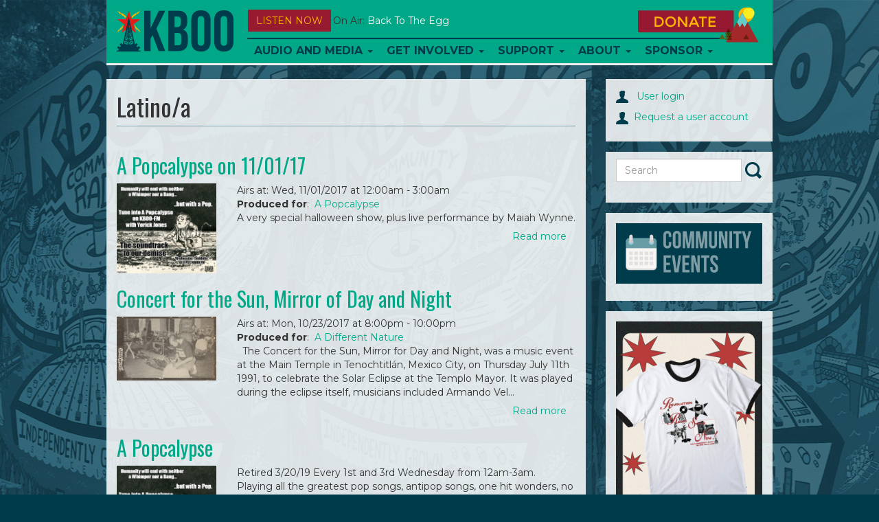

--- FILE ---
content_type: text/html; charset=utf-8
request_url: https://www.kboo.fm/genres/latinoa?page=45
body_size: 12462
content:
<!DOCTYPE html>
<html lang="en">

<head>
  <meta charset="utf-8">
  <meta name="viewport" content="width=device-width, initial-scale=1.0">

  <meta http-equiv="Content-Type" content="text/html; charset=utf-8" />
<meta name="Generator" content="Drupal 7 (http://drupal.org)" />
<link rel="alternate" type="application/rss+xml" title="Latino/a" href="https://www.kboo.fm/taxonomy/term/29/feed" />
<link rel="shortcut icon" href="/sites/default/files/favicons/favicon.ico"/>
<link rel="apple-touch-icon" sizes="57x57" href="/sites/default/files/favicons/apple-touch-icon-57x57.png"/>
<link rel="apple-touch-icon" sizes="60x60" href="/sites/default/files/favicons/apple-touch-icon-60x60.png"/>
<link rel="apple-touch-icon" sizes="114x114" href="/sites/default/files/favicons/apple-touch-icon-114x114.png"/>
<link rel="apple-touch-icon" sizes="120x120" href="/sites/default/files/favicons/apple-touch-icon-120x120.png"/>
<link rel="apple-touch-icon" sizes="144x144" href="/sites/default/files/favicons/apple-touch-icon-144x144.png"/>
<link rel="apple-touch-icon" sizes="152x152" href="/sites/default/files/favicons/apple-touch-icon-152x152.png"/>
<link rel="icon" type="image/png" href="/sites/default/files/favicons/android-chrome-144x144.png" sizes="192x192"/>
<meta name="msapplication-config" content="/browserconfig.xml"/>
<meta name="theme-color" content="#ffffff"/>
<meta name="msapplication-square70x70logo" content="mstile-70x70.png"/>
<meta name="msapplication-square150x150logo" content="mstile-150x150.png"/>
<meta name="msapplication-wide310x150logo" content="mstile-310x150.png"/>
<meta name="msapplication-square310x310logo" content="mstile-310x310.png"/>
<meta name="robots" content="follow, index" />
<meta name="news_keywords" content="portland, community, radio, police, oregon, racism, lgbt" />
<meta name="generator" content="Drupal 7 (http://drupal.org)" />
<link rel="canonical" href="https://www.kboo.fm/genres/latinoa" />
<link rel="shortlink" href="https://www.kboo.fm/taxonomy/term/29" />
<meta property="og:site_name" content="KBOO" />
<meta property="og:type" content="article" />
<meta property="og:url" content="https://www.kboo.fm/genres/latinoa" />
<meta property="og:title" content="Latino/a" />
<meta property="og:image" content="http://kboo.fm/sites/default/files/images/lead/blog_post/kboo_logo_0.jpg" />
<meta property="og:image:type" content="image/jpeg" />
<meta property="og:image:width" content="225" />
<meta property="og:image:height" content="225" />
<meta name="twitter:card" content="summary" />
<meta name="twitter:site" content="@kboo" />
<meta name="twitter:creator" content="@kboo" />
<meta name="twitter:url" content="https://www.kboo.fm/genres/latinoa" />
<meta name="twitter:title" content="Latino/a" />
<meta property="article:author" content="http://facebook.com/kbooradio" />
<meta property="article:publisher" content="http://facebook.com/kbooradio" />


  <title>
    Latino/a | Page 46 | KBOO  </title>


  <link type="text/css" rel="stylesheet" href="https://www.kboo.fm/sites/default/files/css/css_lQaZfjVpwP_oGNqdtWCSpJT1EMqXdMiU84ekLLxQnc4.css" media="all" />
<link type="text/css" rel="stylesheet" href="https://www.kboo.fm/sites/default/files/css/css_ptXH7AUyxi3m1V1dHy1HdIgPMRhHWBihIUtBs710mPI.css" media="all" />
<link type="text/css" rel="stylesheet" href="https://www.kboo.fm/sites/default/files/css/css_2WY0RiMQTgy7id4ho9ukYEj3QR_rbVvLpb8S-JoAfpE.css" media="all" />
<link type="text/css" rel="stylesheet" href="https://www.kboo.fm/sites/default/files/css/css_Qs8hZGXuRXByZaf2tTPZN4dzngSDYSq45j8pxSwbz6E.css" media="all" />
<link type="text/css" rel="stylesheet" href="https://fonts.googleapis.com/css?family=Montserrat:700,regular|Oswald:700,regular&amp;subset=latin" media="all" />
<link type="text/css" rel="stylesheet" href="https://www.kboo.fm/sites/default/files/css/css_MqnuWnI1JVZY4jhTg8K2LWH_ThCVLprtf6a63bLGuUg.css" media="all" />


    <!-- HTML5 element support for IE6-8 -->
  <!--[if lt IE 9]><script src="https://www.kboo.fm/sites/all/themes/custom/kbooui/bower_components/html5shiv/dist/html5shiv.min.js"></script><![endif]-->


  <script src="https://www.kboo.fm/sites/default/files/js/js_6UR8aB1w5-y_vdUUdWDWlX2QhWu_qIXlEGEV48YgV-c.js"></script>
<script src="https://www.kboo.fm/sites/default/files/js/js_onbE0n0cQY6KTDQtHO_E27UBymFC-RuqypZZ6Zxez-o.js"></script>
<script src="https://www.kboo.fm/sites/default/files/js/js_FkL8RkOv3lzkbNvmkvIWdoSi1_MOPHaMDKHxXwBb31k.js"></script>
<script src="https://www.kboo.fm/sites/default/files/js/js_tgaYruCbPbA24Z19c-UygVPCq2VIewHqLYswCn1yM78.js"></script>
<script>var switchTo5x = true;var useFastShare = 1;</script>
<script src="https://ws.sharethis.com/button/buttons.js"></script>
<script>if (typeof stLight !== 'undefined') { stLight.options({"publisher":"dr-a6077bb-8e0a-977f-b7f8-47697d664145","version":"5x","lang":"en"}); }</script>
<script src="https://www.kboo.fm/sites/default/files/js/js_waP91NpgGpectm_6Y2XDEauLJ8WCSCBKmmA87unpp2E.js"></script>
<script src="https://www.googletagmanager.com/gtag/js?id=UA-398691-1"></script>
<script>window.google_analytics_domain_name = "none";window.google_analytics_uacct = "UA-398691-1";window.dataLayer = window.dataLayer || [];function gtag(){dataLayer.push(arguments)};gtag("js", new Date());gtag("set", "developer_id.dMDhkMT", true);gtag("config", "UA-398691-1", {"groups":"default","linker":{"domains":["kboo.fm","kboo.org","kboo.com","kboo.rocks"]}});</script>
<script src="https://www.kboo.fm/sites/default/files/js/js_i9-mZxF1wrIj_pHo8CcygMfG3cz35Mlm6odAjzL19fk.js"></script>
<script>var _paq = _paq || [];(function(){var u=(("https:" == document.location.protocol) ? "https://matomo.kboo.fm/" : "https://matomo.kboo.fm/");_paq.push(["setSiteId", "1"]);_paq.push(["setTrackerUrl", u+"matomo.php"]);_paq.push(["setDoNotTrack", 1]);_paq.push(["trackPageView"]);_paq.push(["setIgnoreClasses", ["no-tracking","colorbox"]]);_paq.push(["enableLinkTracking"]);var d=document,g=d.createElement("script"),s=d.getElementsByTagName("script")[0];g.type="text/javascript";g.defer=true;g.async=true;g.src=u+"matomo.js";s.parentNode.insertBefore(g,s);})();</script>
<script src="https://www.kboo.fm/sites/default/files/js/js_q17GoDubbU0cXT-3CvDt4NnntoCotHQbKPId2A9h8TU.js"></script>
<script src="https://www.kboo.fm/sites/default/files/js/js_tkcJHMt5odVInlS8DFWjgSBQNNr7X_cJfuXs_GidiJY.js"></script>
<script>jQuery.extend(Drupal.settings, {"basePath":"\/","pathPrefix":"","setHasJsCookie":0,"ajaxPageState":{"theme":"kbooui","theme_token":"2o6d1dzsGaK0QuETHWfrPkeY2xcjLReAS2925Nagdgk","js":{"sites\/all\/themes\/contrib\/bootstrap\/js\/bootstrap.js":1,"sites\/all\/modules\/contrib\/jquery_update\/replace\/jquery\/2.2\/jquery.min.js":1,"misc\/jquery-extend-3.4.0.js":1,"misc\/jquery-html-prefilter-3.5.0-backport.js":1,"misc\/jquery.once.js":1,"misc\/drupal.js":1,"sites\/all\/modules\/contrib\/jquery_update\/js\/jquery_browser.js":1,"misc\/form-single-submit.js":1,"sites\/all\/modules\/contrib\/entityreference\/js\/entityreference.js":1,"sites\/all\/modules\/contrib\/simpleads\/simpleads.js":1,"sites\/all\/libraries\/colorbox\/jquery.colorbox-min.js":1,"sites\/all\/libraries\/DOMPurify\/purify.min.js":1,"sites\/all\/modules\/colorbox\/js\/colorbox.js":1,"sites\/all\/modules\/colorbox\/styles\/default\/colorbox_style.js":1,"sites\/all\/modules\/colorbox\/js\/colorbox_load.js":1,"sites\/all\/modules\/colorbox\/js\/colorbox_inline.js":1,"sites\/all\/libraries\/jstorage\/jstorage.min.js":1,"0":1,"https:\/\/ws.sharethis.com\/button\/buttons.js":1,"1":1,"sites\/all\/modules\/contrib\/google_analytics\/googleanalytics.js":1,"https:\/\/www.googletagmanager.com\/gtag\/js?id=UA-398691-1":1,"2":1,"sites\/all\/modules\/contrib\/matomo\/matomo.js":1,"3":1,"sites\/all\/themes\/custom\/kbooui\/bower_components\/bootstrap\/js\/transition.js":1,"sites\/all\/themes\/custom\/kbooui\/bower_components\/bootstrap\/js\/collapse.js":1,"sites\/all\/themes\/custom\/kbooui\/bower_components\/bootstrap\/js\/dropdown.js":1,"sites\/all\/themes\/custom\/kbooui\/bower_components\/bootstrap\/js\/tab.js":1,"sites\/all\/themes\/custom\/kbooui\/bower_components\/bootstrap-grid-columns-clearing\/js\/ie-row-fix.js":1,"sites\/all\/themes\/custom\/kbooui\/bower_components\/transparency\/dist\/transparency.js":1,"sites\/all\/themes\/custom\/kbooui\/bower_components\/trunk8\/trunk8.js":1,"sites\/all\/themes\/custom\/kbooui\/js\/compiled\/c4\/boot.js":1,"sites\/all\/themes\/custom\/kbooui\/js\/compiled\/c4\/utilities\/timer.js":1,"sites\/all\/themes\/custom\/kbooui\/js\/compiled\/c4\/utilities\/truncate.js":1,"sites\/all\/themes\/custom\/kbooui\/js\/compiled\/c4\/utilities\/window.js":1,"sites\/all\/themes\/custom\/kbooui\/js\/compiled\/c4\/components\/base.js":1,"sites\/all\/themes\/custom\/kbooui\/js\/compiled\/custom\/station\/listen-now.js":1,"sites\/all\/themes\/custom\/kbooui\/js\/compiled\/custom\/station\/on-air.js":1,"sites\/all\/themes\/custom\/kbooui\/js\/compiled\/custom\/main.js":1,"sites\/all\/themes\/custom\/kbooui\/bower_components\/jPlayer\/dist\/jplayer\/jquery.jplayer.min.js":1,"sites\/all\/themes\/custom\/kbooui\/js\/compiled\/custom\/player\/audio-player.js":1},"css":{"modules\/system\/system.base.css":1,"sites\/all\/modules\/contrib\/date\/date_repeat_field\/date_repeat_field.css":1,"modules\/field\/theme\/field.css":1,"sites\/all\/modules\/contrib\/logintoboggan\/logintoboggan.css":1,"modules\/node\/node.css":1,"sites\/all\/modules\/contrib\/simpleads\/simpleads.css":1,"sites\/all\/modules\/contrib\/views\/css\/views.css":1,"sites\/all\/modules\/contrib\/ckeditor\/css\/ckeditor.css":1,"sites\/all\/modules\/contrib\/media\/modules\/media_wysiwyg\/css\/media_wysiwyg.base.css":1,"sites\/all\/modules\/colorbox\/styles\/default\/colorbox_style.css":1,"sites\/all\/modules\/contrib\/ctools\/css\/ctools.css":1,"sites\/all\/themes\/custom\/kbooui\/css\/style.css":1,"sites\/all\/themes\/custom\/kbooui\/bower_components\/bootstrap-grid-columns-clearing\/css\/multi-columns-row.css":1,"sites\/all\/themes\/custom\/kbooui\/bower_components\/fontawesome\/css\/font-awesome.css":1,"https:\/\/fonts.googleapis.com\/css?family=Montserrat:700,regular|Oswald:700,regular\u0026subset=latin":1,"sites\/all\/themes\/custom\/kbooui\/bower_components\/jPlayer\/dist\/skin\/blue.monday\/css\/jplayer.blue.monday.css":1}},"colorbox":{"opacity":"0.85","current":"{current} of {total}","previous":"\u00ab Prev","next":"Next \u00bb","close":"Close","maxWidth":"98%","maxHeight":"98%","fixed":true,"mobiledetect":true,"mobiledevicewidth":"480px","file_public_path":"\/sites\/default\/files","specificPagesDefaultValue":"admin*\nimagebrowser*\nimg_assist*\nimce*\nnode\/add\/*\nnode\/*\/edit\nprint\/*\nprintpdf\/*\nsystem\/ajax\nsystem\/ajax\/*"},"simpleads":{"url":{"ckeditor":"\/simpleads\/dashboard\/ckeditor"},"modulepath":"sites\/all\/modules\/contrib\/simpleads"},"googleanalytics":{"account":["UA-398691-1"],"trackOutbound":1,"trackMailto":1,"trackDownload":1,"trackDownloadExtensions":"7z|aac|arc|arj|asf|asx|avi|bin|csv|doc(x|m)?|dot(x|m)?|exe|flv|gif|gz|gzip|hqx|jar|jpe?g|js|mp(2|3|4|e?g)|mov(ie)?|msi|msp|pdf|phps|png|ppt(x|m)?|pot(x|m)?|pps(x|m)?|ppam|sld(x|m)?|thmx|qtm?|ra(m|r)?|sea|sit|tar|tgz|torrent|txt|wav|wma|wmv|wpd|xls(x|m|b)?|xlt(x|m)|xlam|xml|z|zip","trackColorbox":1,"trackDomainMode":2,"trackCrossDomains":["kboo.fm","kboo.org","kboo.com","kboo.rocks"]},"matomo":{"trackMailto":1,"trackColorbox":1},"urlIsAjaxTrusted":{"\/genres\/latinoa?page=45":true},"bootstrap":{"anchorsFix":0,"anchorsSmoothScrolling":0,"formHasError":1,"popoverEnabled":0,"popoverOptions":{"animation":1,"html":0,"placement":"right","selector":"","trigger":"click","triggerAutoclose":1,"title":"","content":"","delay":0,"container":"body"},"tooltipEnabled":0,"tooltipOptions":{"animation":1,"html":0,"placement":"auto left","selector":"","trigger":"hover focus","delay":0,"container":"body"}}});</script>
</head>


<body class="html not-front not-logged-in no-sidebars page-taxonomy page-taxonomy-term page-taxonomy-term- page-taxonomy-term-29" >
  <div class="container-fluid">
      </div>

  <div class="container main-body">
    <header id="navbar"
        role="banner"
        class="navbar container navbar-default">

  <div class="container">
    <div class="navbar-header">
              <a class="logo navbar-btn pull-left"
           href="/"
           title="Home">

          <img src="https://www.kboo.fm/sites/all/themes/custom/kbooui/logo.png"
               alt="Home" />
        </a>
      

          </div>

    <button data-stream="one"
        class="btn btn-default navbar-btn launch-player listen-now-btn">
  Listen Now
</button>


<button data-stream="one"
        class="listen-icon btn btn-default navbar-btn launch-player">

  <img src="/sites/all/themes/contrib/bootstrap/images/listen-icon.png"
       alt="Listen Now" />
</button>
<p class="on-air margin-bottom-lg truncate"
   data-stream="one"
   data-type="on-air">

      <span class="">
      On Air:
    </span>

    <span class="song-artist">
      <a href="/media/131499-back-egg-011826"
         class="text-capitalize"
         data-bind="title-link">
        Back To The Egg      </a>

          </span>
  </p>

    <button type="button"
            class="navbar-toggle"
            data-toggle="collapse"
            data-target=".navbar-collapse">

      <span class="icon-bar"></span>
      <span class="icon-bar"></span>
      <span class="icon-bar"></span>
    </button>

          <div class="navbar-collapse collapse z-top">
        <nav role="navigation">
                      <ul class="menu nav navbar-nav"><li class="first expanded dropdown"><a href="/program" title="" class="dropdown-toggle" data-toggle="dropdown">Audio and Media <span class="caret"></span></a><ul class="dropdown-menu"><li class="first leaf"><a href="/schedule" title="KBOO On-Air Program Schedule">Radio Schedule</a></li>
<li class="leaf"><a href="/listen-now" title="">Stream Live</a></li>
<li class="expanded"><a href="/" title="">Latest Listening</a></li>
<li class="leaf"><a href="/program" title="Alphabetical list of KBOO programs">Shows</a></li>
<li class="last leaf"><a href="/blog" title="">Blog</a></li>
</ul></li>
<li class="expanded dropdown"><a href="/" title="" class="dropdown-toggle" data-toggle="dropdown">Get Involved <span class="caret"></span></a><ul class="dropdown-menu"><li class="first leaf"><a href="/committees">Committees</a></li>
<li class="leaf"><a href="/program-proposals" title="Ready to submit a program proposal?">Program Proposal</a></li>
<li class="leaf"><a href="/get-involved-volunteer">Volunteer</a></li>
<li class="leaf"><a href="/submit-your-music">Submit music</a></li>
<li class="leaf"><a href="/kboo-youth-collective">Youth Collective</a></li>
<li class="collapsed"><a href="/employment-kboo-1">Employment</a></li>
<li class="leaf"><a href="https://kboo.fm/user" title="Link to log in ">Website Sign In</a></li>
<li class="last leaf"><a href="https://kboo.fm/blog" title="">Blog</a></li>
</ul></li>
<li class="expanded dropdown"><a href="/" title="" class="dropdown-toggle" data-toggle="dropdown">Support <span class="caret"></span></a><ul class="dropdown-menu"><li class="first leaf"><a href="https://kboo.fm/give" title="Donate and become a member today!">Join now!</a></li>
<li class="leaf"><a href="/will-your-employer-match-your-donation" title="">Employer Matching</a></li>
<li class="leaf"><a href="/donate-stock-maximize-your-tax-benefits">Donate stock</a></li>
<li class="leaf"><a href="/donate-your-car-get-tax-deduction" title="Help KBOO by donating a used vehicle!">Donate your vehicle</a></li>
<li class="leaf"><a href="https://kboo.careasy.org/real-estate-donation" title="">Donate property</a></li>
<li class="leaf"><a href="/give-kboo-your-donor-advised-fund">Give from your DAF</a></li>
<li class="last leaf"><a href="/legacy-giving" title="Put KBOO in your will">Legacy Giving</a></li>
</ul></li>
<li class="expanded dropdown"><a href="/about-kboo" class="dropdown-toggle dropdown-toggle" data-toggle="dropdown">About <span class="caret"></span></a><ul class="dropdown-menu"><li class="first leaf"><a href="/about-kboo" title="">Who we are</a></li>
<li class="leaf"><a href="/kboo-staff-directory" title="See KBOO&#039;s awesome hardworking staff">KBOO Staff</a></li>
<li class="leaf"><a href="/contact-us" title="Contact KBOO with comments or questions">Contact Us</a></li>
<li class="leaf"><a href="/committees" title="">Committees</a></li>
<li class="leaf"><a href="/board-directors">Board of Directors</a></li>
<li class="leaf"><a href="/history-kboo" title="A brief history of the greatest station on earth">History</a></li>
<li class="leaf"><a href="/financial-public-reports">Financial &amp; Public Reports</a></li>
<li class="leaf"><a href="/kboo-policies">Policies</a></li>
<li class="last leaf"><a href="https://publicfiles.fcc.gov/fm-profile/kboo" title="">Public File</a></li>
</ul></li>
<li class="last expanded dropdown"><a href="/support-kboo-through-underwriting-and-partnership" title="" class="dropdown-toggle" data-toggle="dropdown">Sponsor <span class="caret"></span></a><ul class="dropdown-menu"><li class="first leaf"><a href="/community-event-calendar">Event Calendar</a></li>
<li class="leaf"><a href="/event-sponsorship-request" title="Want KBOO to co-sponsor your event?">Event co-sponsorship</a></li>
<li class="leaf"><a href="/support-kboo-through-underwriting-and-partnership" title="Learn about opportunities to underwrite KBOO&#039;s content">Be an underwriter</a></li>
<li class="leaf"><a href="/advertise-your-work-kboofm" title="Advertise on the KBOO website">Advertise online</a></li>
<li class="last leaf"><a href="/underwriters" title="We love our sponsors!">List of sponsors</a></li>
</ul></li>
</ul>                  </nav>
      </div>
    

    <a class="donate-btn" href="/donate">
  <img src="/sites/all/themes/contrib/bootstrap/images/donate.png"
       alt="Donate Now" />
</a>

<a href="/donate"
   class="btn btn-default donate-btn-mobile visible-xs visible-sm">
  DONATE
</a>  </div>
</header>


<div class="main-container container">

  <header role="banner" id="page-header">
    
      </header> <!-- /#page-header -->


  <div class="row">
    <section class="col-sm-8" id="main-body">

      
      
      <a id="main-content"></a>
      
              <h1 class="page-header">Latino/a</h1>
      
            
                    
      
      
        <div class="region region-content">
    <section id="block-system-main" class="block block-system clearfix">

      
  <div class="view view-taxonomy-term view-id-taxonomy_term view-display-id-page view-dom-id-44b758108e3172464a59e7625336d47a">
        
  
  
      <div class="view-content">
        <div class="views-row views-row-1 views-row-odd views-row-first">
    

<h2 class="teaser-header">
  <a href="/media/61445-popcalypse-110117">
    A Popcalypse on 11/01/17  </a>
</h2>


<div class="row node-teaser">
    <div class="col-md-3 teaser-image">
    <a href="/media/61445-popcalypse-110117">
      <img  src="/sites/default/files/styles/teaser_150w/public/images/lead/station_content/apopcalypse2_0.jpg"
            alt="">
    </a>
  </div>
  

  <div class="col-md-9 teaser-padding">
          <div>
        Airs at:

        Wed, 11/01/2017 at 12:00am - 3:00am      </div>
    

          <div>
        <span class="bold">Produced for</span>:&nbsp;
                        <a href="/program/popcalypse"
           class="node entityreference">
          A Popcalypse</a>              </div>
    


    <div class="teaser-summary">
      A very special halloween show, plus live performance by Maiah Wynne.
      <a href="/media/61445-popcalypse-110117"
         class="btn pull-right more-link">
         Read more
      </a>
    </div>
  </div>
</div>
  </div>
  <div class="views-row views-row-2 views-row-even">
    

<h2 class="teaser-header">
  <a href="/media/61254-concert-sun-mirror-day-and-night">
    Concert for the Sun, Mirror of Day and Night  </a>
</h2>


<div class="row node-teaser">
    <div class="col-md-3 teaser-image">
    <a href="/media/61254-concert-sun-mirror-day-and-night">
      <img  src="/sites/default/files/styles/teaser_150w/public/images/lead/station_content/musicacontoxo.jpg"
            alt="">
    </a>
  </div>
  

  <div class="col-md-9 teaser-padding">
          <div>
        Airs at:

        Mon, 10/23/2017 at 8:00pm - 10:00pm      </div>
    

          <div>
        <span class="bold">Produced for</span>:&nbsp;
                        <a href="/program/different-nature"
           class="node entityreference">
          A Different Nature</a>              </div>
    


    <div class="teaser-summary">
        The Concert for the Sun, Mirror for Day and Night, was a music event at  
the Main Temple in Tenochtitlán, Mexico City, on Thursday July 11th 1991, to  
celebrate the Solar Eclipse at the Templo Mayor. It was played during the  
eclipse itself, musicians included Armando Vel...      <a href="/media/61254-concert-sun-mirror-day-and-night"
         class="btn pull-right more-link">
         Read more
      </a>
    </div>
  </div>
</div>
  </div>
  <div class="views-row views-row-3 views-row-odd">
    

<h2 class="teaser-header">
  <a href="/program/popcalypse">
    A Popcalypse  </a>
</h2>


<div class="row node-teaser">
    <div class="col-md-3 teaser-image">
    <a href="/program/popcalypse">
      <img  src="/sites/default/files/styles/teaser_150w/public/images/lead/program/apopcalypse2.jpg"
            alt="">
    </a>
  </div>
  

  <div class="col-md-9 teaser-padding">
    

    

    <div class="teaser-summary">
      Retired 3/20/19

Every 1st and 3rd Wednesday from 12am-3am. 



Playing all the greatest pop songs, antipop songs, one hit wonders, no hit  
wonders and A thru Z sides you love but may never have heard. Hosted by Yorik  
Jones, a DJ of Infinite Jest & Musical Tastes. 
      <a href="/program/popcalypse"
         class="btn pull-right more-link">
         Read more
      </a>
    </div>
  </div>
</div>
  </div>
  <div class="views-row views-row-4 views-row-even">
    

<h2 class="teaser-header">
  <a href="/media/60475-nathan-sloan-and-crushingcrayons-live-membership-drive-special">
    Nathan Sloan and Crushingcrayons Live Membership Drive Special  </a>
</h2>


<div class="row node-teaser">
    <div class="col-md-3 teaser-image">
    <a href="/media/60475-nathan-sloan-and-crushingcrayons-live-membership-drive-special">
      <img  src="/sites/default/files/styles/teaser_150w/public/images/lead/station_content/nathansloan_0.jpg"
            alt="">
    </a>
  </div>
  

  <div class="col-md-9 teaser-padding">
          <div>
        Airs at:

        Fri, 09/15/2017 at 8:00pm - 10:00pm      </div>
    

          <div>
        <span class="bold">Produced for</span>:&nbsp;
                        <a href="/program/special-programming-music"
           class="node entityreference">
          Special Programming: Music</a>              </div>
    


    <div class="teaser-summary">
       

Join Sean The Busdriver as he cruises with Nathan Sloan and Crushingcrayons  
perform live in Studio 2. From 8-10 pm on Friday, September 15th, Coos Bays  
coolest rockers will blow the roof off the station on its membership drive  
kickoff night.

 

https://soundcloud.com...      <a href="/media/60475-nathan-sloan-and-crushingcrayons-live-membership-drive-special"
         class="btn pull-right more-link">
         Read more
      </a>
    </div>
  </div>
</div>
  </div>
  <div class="views-row views-row-5 views-row-odd">
    

<h2 class="teaser-header">
  <a href="/blog/60339">
    Call For Entries - written work for Ep.10 Day of Dead  </a>
</h2>


<div class="row node-teaser">
  

  <div class="col-md-12">
    

          <div>
        <span class="bold">Produced for</span>:&nbsp;
                        <a href="/program/peace-love-and-soup"
           class="node entityreference">
          Peace, Love and Soup</a>              </div>
    

    <div class="teaser-summary">
      Hello Peace, Love & Soup listeners!  

A Call for Entries:

As we prepare for our 10th episode, we have decided to feature stories  
written and read by you —our friends and authors of all ages and  
backgrounds— to air on October 19th, during our special Day of the Dead  
epi...      <a href="/blog/60339"
         class="btn pull-right more-link">
         Read more
      </a>
    </div>
  </div>
</div>
  </div>
  <div class="views-row views-row-6 views-row-even">
    

<h2 class="teaser-header">
  <a href="/media/60086-morphosis-blue-1997-heriberto-montes-de-oca">
    Morphosis in Blue, 1997 by Heriberto Montes de Oca  </a>
</h2>


<div class="row node-teaser">
    <div class="col-md-3 teaser-image">
    <a href="/media/60086-morphosis-blue-1997-heriberto-montes-de-oca">
      <img  src="/sites/default/files/styles/teaser_150w/public/images/lead/station_content/img015_8.jpg"
            alt="">
    </a>
  </div>
  

  <div class="col-md-9 teaser-padding">
          <div>
        Airs at:

        Fri, 08/25/2017 at 10:00pm - Sat, 08/26/2017 at 12:00am      </div>
    

          <div>
        <span class="bold">Produced for</span>:&nbsp;
                        <a href="/program/la-ruleta"
           class="node entityreference">
          La Ruleta</a>              </div>
    


    <div class="teaser-summary">
        Following the investigation of American-Mexican border musician Heriberto  
Montes de Oca (Aristeo), a pioneer in the area.

  Tuesday I met with his son Aristeo Montes de Oca in Eugene at a parking  
lot, who gave me unedited material from his dad: twelve tapes and a box fu...      <a href="/media/60086-morphosis-blue-1997-heriberto-montes-de-oca"
         class="btn pull-right more-link">
         Read more
      </a>
    </div>
  </div>
</div>
  </div>
  <div class="views-row views-row-7 views-row-odd">
    

<h2 class="teaser-header">
  <a href="/media/59974-episode-236-yazoo-jesu">
    Episode 236: From Yazoo to Jesu  </a>
</h2>


<div class="row node-teaser">
  

  <div class="col-md-12">
          <div>
        Airs at:

        Sun, 08/20/2017 at 12:00am - 3:00am      </div>
    

          <div>
        <span class="bold">Produced for</span>:&nbsp;
                        <a href="/program/back-egg"
           class="node entityreference">
          Back To The Egg</a>              </div>
    


    <div class="teaser-summary">
      I was excited going in, maybe not as excited coming out. Nonetheless, there  
are some great songs in here, particularly the new Downtown Boys and the  
Aesop Rock / Homeboy Sandman tracks. I did get a phonecall from someone  
raving about the Mascaras track, and I got to writ...      <a href="/media/59974-episode-236-yazoo-jesu"
         class="btn pull-right more-link">
         Read more
      </a>
    </div>
  </div>
</div>
  </div>
  <div class="views-row views-row-8 views-row-even">
    

<h2 class="teaser-header">
  <a href="/media/59571-morning-glory-snap-073117">
    Morning Glory Snap on 07/31/17  </a>
</h2>


<div class="row node-teaser">
    <div class="col-md-3 teaser-image">
    <a href="/media/59571-morning-glory-snap-073117">
      <img  src="/sites/default/files/styles/teaser_150w/public/images/lead/station_content/batik_in_accra_ghana.jpg"
            alt="">
    </a>
  </div>
  

  <div class="col-md-9 teaser-padding">
          <div>
        Airs at:

        Mon, 07/31/2017 at 3:00am - 5:30am      </div>
    

          <div>
        <span class="bold">Produced for</span>:&nbsp;
                        <a href="/program/morning-glory-snap"
           class="node entityreference">
          Morning Glory Snap</a>              </div>
    


    <div class="teaser-summary">
      "Bruca Manigua" Ibrahim Ferrer, Buena Vista Social Club Presents Ibrahim  
Ferrer

"De Colores" Children of the School of Santa Isabel, East Los Angeles,  
accompanied by Los Lobos del Este de Los Angeles, Rolas de Aztlan: Songs of  
the Chicano Movement

"Lulac Cadillac" Trio...      <a href="/media/59571-morning-glory-snap-073117"
         class="btn pull-right more-link">
         Read more
      </a>
    </div>
  </div>
</div>
  </div>
  <div class="views-row views-row-9 views-row-odd">
    

<h2 class="teaser-header">
  <a href="/media/59228-episode-235-pdx-pop-now-special">
    Episode 235: A PDX Pop Now! Special  </a>
</h2>


<div class="row node-teaser">
    <div class="col-md-3 teaser-image">
    <a href="/media/59228-episode-235-pdx-pop-now-special">
      <img  src="/sites/default/files/styles/teaser_150w/public/images/more/station_content/ppn2017.jpg"
            alt="">
    </a>
  </div>
  

  <div class="col-md-9 teaser-padding">
          <div>
        Airs at:

        Sun, 07/16/2017 at 12:00am - 3:00am      </div>
    

          <div>
        <span class="bold">Produced for</span>:&nbsp;
                        <a href="/program/back-egg"
           class="node entityreference">
          Back To The Egg</a>              </div>
    


    <div class="teaser-summary">
      PDX Pop Now! is a non-profit organization dedicated to stimulating and  
expanding participation in Portland music.

Each year they hold a free 3-day music festival featuring nothing but  
Portland bands. This year's festival runs July 21-23. You should go, it is  
always fant...      <a href="/media/59228-episode-235-pdx-pop-now-special"
         class="btn pull-right more-link">
         Read more
      </a>
    </div>
  </div>
</div>
  </div>
  <div class="views-row views-row-10 views-row-even views-row-last">
    

<h2 class="teaser-header">
  <a href="/media/58870-summertime-fun">
    Summertime Fun!   </a>
</h2>


<div class="row node-teaser">
    <div class="col-md-3 teaser-image">
    <a href="/media/58870-summertime-fun">
      <img  src="/sites/default/files/styles/teaser_150w/public/images/lead/station_content/summer_fun_for_reuse_reverse.jpg"
            alt="">
    </a>
  </div>
  

  <div class="col-md-9 teaser-padding">
          <div>
        Airs at:

        Fri, 06/30/2017 at 12:00am - 3:00am      </div>
    

          <div>
        <span class="bold">Produced for</span>:&nbsp;
                        <a href="/program/sacred-circle-temenos"
           class="node entityreference">
          The Sacred Circle "TEMENOS"</a>              </div>
    


    <div class="teaser-summary">
      Summer in the Pacific NW, nothing like it!

And the fun has just begun . . .

Pedalpalooza is wrapping up this week and Oregon Country Fair is looming!

We'll kicking it off by exploring fun HAD and fun to COME, with a recap of  
THE premiere regional festival experience: What...      <a href="/media/58870-summertime-fun"
         class="btn pull-right more-link">
         Read more
      </a>
    </div>
  </div>
</div>
  </div>
    </div>
  
      <div class="text-center"><ul class="pagination"><li class="pager-first"><a title="Go to first page" href="/genres/latinoa">« first</a></li>
<li class="prev"><a title="Go to previous page" href="/genres/latinoa?page=44">‹ previous</a></li>
<li class="pager-ellipsis disabled"><span>…</span></li>
<li><a title="Go to page 42" href="/genres/latinoa?page=41">42</a></li>
<li><a title="Go to page 43" href="/genres/latinoa?page=42">43</a></li>
<li><a title="Go to page 44" href="/genres/latinoa?page=43">44</a></li>
<li><a title="Go to page 45" href="/genres/latinoa?page=44">45</a></li>
<li class="active"><span>46</span></li>
<li><a title="Go to page 47" href="/genres/latinoa?page=46">47</a></li>
<li><a title="Go to page 48" href="/genres/latinoa?page=47">48</a></li>
<li><a title="Go to page 49" href="/genres/latinoa?page=48">49</a></li>
<li><a title="Go to page 50" href="/genres/latinoa?page=49">50</a></li>
<li class="pager-ellipsis disabled"><span>…</span></li>
<li class="next"><a title="Go to next page" href="/genres/latinoa?page=46">next ›</a></li>
<li class="pager-last"><a title="Go to last page" href="/genres/latinoa?page=57">last »</a></li>
</ul></div>  
  
  
  
  
</div>
</section>
<section id="block-block-12" class="block block-block clearfix">

      
  <div class="margin-top-sm">
<span class="st_facebook"></span>
<span class="st_instagram"></span>
<span class="st_reddit"></span>
<span class="st_email"></span>

<script type="text/javascript">
<!--//--><![CDATA[// ><!--
var switchTo5x=true;
//--><!]]>
</script>
<script type="text/javascript" src="https://ws.sharethis.com/button/buttons.js"></script>
<script type="text/javascript">
<!--//--><![CDATA[// ><!--
stLight.options({publisher: "1b24b2e4-3526-4619-a8d0-090720cfcaf2", doNotHash: false, doNotCopy: false, hashAddressBar: false, onhover: false});
//--><!]]>
</script>
</div>

</section>
  </div>
    </section>

    <aside id="sidebar" class="col-sm-3 col-sm-offset-1" role="complementary">
                <div class="region region-sidebar">
    <section id="block-block-2" class="block block-block clearfix">

      
  <p><a href="/user"><img src="/sites/all/themes/custom/kbooui/images/log-in.png" />   User login</a></p>

<p><a href="/user"><img src="/sites/all/themes/custom/kbooui/images/log-in.png" />  </a><a href="/request-user-account" target="_blank">Request a user account</a></p>

</section>
<section id="block-search-form" class="block block-search clearfix">

      
  <form class="form-search content-search" action="/genres/latinoa?page=45" method="post" id="search-block-form" accept-charset="UTF-8"><div><div>
      <h2 class="element-invisible">Search form</h2>
    <div class="input-group"><input title="Enter the terms you wish to search for." placeholder="Search" class="form-control form-text" type="text" id="edit-search-block-form--2" name="search_block_form" value="" size="15" maxlength="128" /><span class="input-group-btn"><button type="submit" class="btn btn-primary"><span class="icon glyphicon glyphicon-search" aria-hidden="true"></span>
</button></span></div><div class="form-actions form-wrapper form-group" id="edit-actions"><button class="element-invisible btn btn-primary form-submit" type="submit" id="edit-submit" name="op" value="Search">Search</button>
</div><input type="hidden" name="form_build_id" value="form-iFGdtS6pbQh-F5m94V1cdu2smiY44sXWdpNgtBbuD2A" />
<input type="hidden" name="form_id" value="search_block_form" />
</div>
</div></form>
</section>
<section id="block-block-6" class="block block-block clearfix">

      
  <p><a border="0" href="/event"><img src="/sites/default/files/communityevents_smaller.png" style="width: 250px;" /></a></p>
<!--
<p><iframe frameborder="0" height="300" scrolling="no" src="https://calendar.google.com/calendar/embed?showDate=0&amp;showPrint=0&amp;showTabs=0&amp;showCalendars=0&amp;showTz=0&amp;mode=AGENDA&amp;height=300&amp;wkst=1&amp;bgcolor=%23ffffff&amp;src=kboo.org_b5q5tdhblcje44sruoag5mf9r8%40group.calendar.google.com&amp;color=%23B1440E&amp;ctz=America%2FVancouver" style="border:solid 1px #777" width="220"></iframe></p>

<p>&nbsp;</p>
-->
</section>
<section id="block-block-50" class="block block-block clearfix">

      
  <p><a href="https://www.bonfire.com/store/kbooswag/?srsltid=AfmBOorqaDaBBkTcO2VYDhfWcgf-yTgEg4OVRrtap-vMFVbc-2bPdHj9"><img alt="26ey_merch_sidebar.png" src="/sites/default/files/26ey_merch_sidebar.png" style="width: 540px;" /></a></p>

</section>
<section id="block-block-4" class="block block-block clearfix">

        <h2 class="block-title">KBOO App</h2>
    
  <p class="rtecenter"><mediawrapper data=""><mediawrapper data=""><a href="https://itunes.apple.com/us/app/kboo-community-radio-app/id1063853988?mt=8"><img alt="KBOO Iphone App" class="media-element file-default" data-fid="48773" data-media-element="1" height="75" src="/sites/default/files/styles/square_thumbnail/public/apple-store-sm.png" title="KBOO Iphone App" width="75" /></a></mediawrapper>    <mediawrapper data=""><a href="https://play.google.com/store/apps/details?id=com.skyblue.pra.kboo#details-revie..."><img alt="Download KBOO app for Android" class="media-element file-default" data-fid="48522" data-media-element="1" height="75" src="/sites/default/files/styles/square_thumbnail/public/download_0.png" title="Download KBOO app for Android" width="75" /></a></mediawrapper></mediawrapper></p>
<!--
/sites/default/files/iphonewebappimg.jpg
/sites/default/files/androidkboo.png
-->
</section>
<section id="block-block-15" class="block block-block clearfix">

        <h2 class="block-title">Follow KBOO</h2>
    
  <p class="rtecenter"> <a href="https://www.instagram.com/kbooradio/"><img alt="instagram_logo_2016.svg_.png" src="/sites/default/files/instagram_logo_2016.svg_.png" style="width: 30px; height: 30px;" /></a>  <a href="https://www.facebook.com/kbooradio"><img alt="facebook_logo_2019_0.png" src="/sites/default/files/facebook_logo_2019_0.png" style="width: 30px; height: 30px;" /></a>  <a href="https://www.youtube.com/@KBOOradio"><img alt="youtube_0_0.png" src="/sites/default/files/youtube_0_0.png" style="width: 30px; height: 30px;" /></a>  <a href="https://www.tiktok.com/@kboo.radio"><img alt="1691751088logo-tiktok-png_0.png" src="/sites/default/files/1691751088logo-tiktok-png_0.png" style="width: 30px; height: 30px;" /></a>  <a account.venmo.com="" border="0" href="/venmo" https:="" kbooradio90_7="" u="">  </a></p>
<!--
<p><a class="twitter-timeline" data-height="500" data-width="220" href="https://twitter.com/KBOO?ref_src=twsrc%5Etfw">Tweets by KBOO</a> <script async src="https://platform.twitter.com/widgets.js" charset="utf-8"></script></p>-->
</section>
<section id="block-radio-station-sidebar-audio" class="block block-radio-station clearfix">

      
  <h2 class="bg-primary">
  Latest Audio
</h2>


  <p>
    <span class="truncate">
      Grateful Dead and Friends    </span>
    <br />

    <a href="/media/what-shall-we-say-remembering-bobby-weir-part-1"
       class="truncate">
      What Shall We Say? - Remembering Bobby Weir - Part 1    </a>
  </p>
  <p>
    <span class="truncate">
      Swing 'n' Country    </span>
    <br />

    <a href="/media/131395-country-music-winter-morning"
       class="truncate">
      Country Music on a Winter Morning    </a>
  </p>
  <p>
    <span class="truncate">
      Between The Covers    </span>
    <br />

    <a href="/media/131252-interview-author-jaime-ford"
       class="truncate">
      Interview with Author Jaime Ford    </a>
  </p>
  <p>
    <span class="truncate">
      Pandæmonium    </span>
    <br />

    <a href="/media/131444-chapter-cccviii"
       class="truncate">
      Chapter CCCVIII    </a>
  </p>
  <p>
    <span class="truncate">
      Jazz in the Afternoon    </span>
    <br />

    <a href="/media/131443-emmett-wheatfall-joe-maita-guest"
       class="truncate">
      Emmett Wheatfall, Joe Maita guest    </a>
  </p>
  <p>
    <span class="truncate">
      The Dirtbag    </span>
    <br />

    <a href="/media/131426-its-pruning-and-plant-selection-time-real-seed-starting-starts-next-month"
       class="truncate">
      It's pruning and plant selection time, but real seed starting starts next month    </a>
  </p>


<p>
  <a class="more-link bg-primary"
     href="/audio">
    More
  </a>
</p>


</section>
<section id="block-radio-station-sidebar-playlists" class="block block-radio-station clearfix">

      
  <h2 class="bg-info">
  Recent Playlists
</h2>


  <p>
    <span class="truncate">
      Music from the True Vine    </span>
    <br />

    <a href="/media/131493-music-true-vine-011726"
       class="truncate">
      Music from the True Vine on 01/17/26    </a>
  </p>
  <p>
    <span class="truncate">
      Grateful Dead and Friends    </span>
    <br />

    <a href="/media/what-shall-we-say-remembering-bobby-weir-part-1"
       class="truncate">
      What Shall We Say? - Remembering Bobby Weir - Part 1    </a>
  </p>
  <p>
    <span class="truncate">
      The Motif: Re-Imagine a Jazz Sensibility    </span>
    <br />

    <a href="/media/131494-motif-re-imagine-jazz-sensibility-011726"
       class="truncate">
      The Motif: Re-Imagine a Jazz Sensibility on 01/17/26    </a>
  </p>
  <p>
    <span class="truncate">
      Blues Junction    </span>
    <br />

    <a href="/media/131495-blues-junction-011726"
       class="truncate">
      Blues Junction on 01/17/26    </a>
  </p>
  <p>
    <span class="truncate">
      An Evening of Afrotainment    </span>
    <br />

    <a href="/media/131496-evening-afrotainment-011726"
       class="truncate">
      An Evening of Afrotainment on 01/17/26    </a>
  </p>
  <p>
    <span class="truncate">
      Queery    </span>
    <br />

    <a href="/media/131498-queery-011726"
       class="truncate">
      Queery on 01/17/26    </a>
  </p>


<p>
  <a class="more-link bg-info"
     href="/program/playlists">
    More
  </a>
</p>

</section>
  </div>
          </aside>

  </div>
</div>


<footer class="footer container">
  <div class="footer-menus">
    <div class="footer-menu footer-left">
        <div class="region region-footer-left">
    <section id="block-block-10" class="block block-block clearfix">

      
  <h4><a href="https://interland3.donorperfect.net/weblink/WebLink.aspx?name=E9988&amp;id=1"><img alt="donate_1.png" src="/sites/default/files/donate_1.png" style="width:176px;height:52px;" /></a></h4>
<!--<p class="rtecenter"><mediawrapper data=""><a href="http://facebook.com/kbooradio"><img alt="KBOO Facebook" class="media-element file-wysiwyg" data-fid="48778" data-media-element="1" height="23" src="/sites/default/files/fb_0.png" title="KBOO Facebook" width="22" /></a></mediawrapper>&nbsp; <mediawrapper data=""><a href="http://twitter.com/kboo"><img alt="KBOO Twitter" class="media-element file-wysiwyg" data-fid="48779" data-media-element="1" height="23" src="/sites/default/files/tw.png" title="KBOO Twitter" width="22" /></a></mediawrapper>&nbsp; <mediawrapper data=""><a href="http://instagram.com/kbooradio"><img alt="KBOO Instagram" class="media-element file-wysiwyg" data-fid="48780" data-media-element="1" height="23" src="/sites/default/files/instagram.png" title="KBOO Instagram" width="22" /></a>&nbsp; <mediawrapper data=""><a href="/syndication"><img alt="KBOO RSS Feed" class="media-element file-wysiwyg" data-fid="48781" data-media-element="1" height="23" src="/sites/default/files/rss.png" title="KBOO RSS Feed" width="22" /></a></mediawrapper></mediawrapper></p>-->
</section>
<section id="block-block-1" class="block block-block clearfix">

      
  <p><strong>90.7 FM Portland</strong><br />
91.9 FM Hood River<br />
104.3 FM Corvallis</p>

<p>Office Phone: 503 231 8032<br />
Studio Phone: 503 231 8187<br />
Fax: 503 231 7145<br />
20 SE 8th Avenue<br />
Portland, OR 97214</p>

<p><strong>Tax ID 23-7232987</strong></p>

</section>
  </div>
    </div>

    <div class="footer-menu footer-first">
        <div class="region region-footer-first">
    <section id="block-menu-menu-footer-menu-first" class="block block-menu clearfix">

      
  <ul class="menu nav"><li class="first leaf"><a href="/schedule" title="">Program Schedule</a></li>
<li class="leaf"><a href="/program" title="">List of Programs</a></li>
<li class="leaf"><a href="/program/playlists" title="">Recent Playlists</a></li>
<li class="leaf"><a href="/audio" title="">Recent Audio</a></li>
<li class="last leaf"><a href="/user" title="">Login/Register</a></li>
</ul>
</section>
  </div>
    </div>

    <div class="footer-menu footer-second">
        <div class="region region-footer-second">
    <section id="block-menu-menu-footer-menu-second" class="block block-menu clearfix">

      
  <ul class="menu nav"><li class="first leaf"><a href="https://interland3.donorperfect.net/weblink/weblink.aspx?name=E9988&amp;id=1" title="">Join Now!</a></li>
<li class="leaf"><a href="/get-involved-volunteer" title="">Volunteer</a></li>
<li class="leaf"><a href="/trainings" title="">Trainings</a></li>
<li class="leaf"><a href="/community-event-calendar" title="">Calendar</a></li>
<li class="leaf"><a href="/kboo-youth-collective" title="">Youth Collective</a></li>
<li class="last leaf"><a href="/committees" title="">Committees</a></li>
</ul>
</section>
  </div>
    </div>

    <div class="footer-menu footer-third">
        <div class="region region-footer-third">
    <section id="block-menu-menu-footer-menu-third" class="block block-menu clearfix">

      
  <ul class="menu nav"><li class="first leaf"><a href="/will-your-employer-match-your-donation" title="">Employer Matching</a></li>
<li class="leaf"><a href="/donate-stock-maximize-your-tax-benefits" title="">Donate stock</a></li>
<li class="leaf"><a href="/donate-your-car-get-tax-deduction" title="">Donate vehicle</a></li>
<li class="leaf"><a href="https://kboo.careasy.org/real-estate-donation" title="">Donate property</a></li>
<li class="leaf"><a href="/give-kboo-your-donor-advised-fund" title="">Give from your DAF</a></li>
<li class="leaf"><a href="/legacy-giving" title="">Planned Giving</a></li>
<li class="leaf"><a href="/support-kboo-through-underwriting-and-partnership" title="">Be an Underwriter</a></li>
<li class="last leaf"><a href="/advertise-your-work-kboofm" title="">Advertise Online</a></li>
</ul>
</section>
  </div>
    </div>

    <div class="footer-menu footer-fourth">
        <div class="region region-footer-fourth">
    <section id="block-menu-menu-footer-menu-fourth" class="block block-menu clearfix">

      
  <ul class="menu nav"><li class="first leaf"><a href="/about-kboo" title="">About KBOO</a></li>
<li class="leaf"><a href="/kboo-staff-directory" title="">Staff Directory</a></li>
<li class="leaf"><a href="/history-kboo" title="">KBOO History</a></li>
<li class="leaf"><a href="/board-directors" title="">Board of Directors</a></li>
<li class="leaf"><a href="/underwriters" title="">List of Sponsors</a></li>
<li class="last leaf"><a href="/contact-us" title="">Contact Us</a></li>
</ul>
</section>
<section id="block-block-48" class="block block-block clearfix">

      
  <!-- begin olark code --><script type="text/javascript">
;(function(o,l,a,r,k,y){if(o.olark)return;
r="script";y=l.createElement(r);r=l.getElementsByTagName(r)[0];
y.async=1;y.src="//"+a;r.parentNode.insertBefore(y,r);
y=o.olark=function(){k.s.push(arguments);k.t.push(+new Date)};
y.extend=function(i,j){y("extend",i,j)};
y.identify=function(i){y("identify",k.i=i)};
y.configure=function(i,j){y("configure",i,j);k.c[i]=j};
k=y._={s:[],t:[+new Date],c:{},l:a};
})(window,document,"static.olark.com/jsclient/loader.js");
/* Add configuration calls below this comment */
olark.identify('4852-492-10-6018');</script><!-- end olark code -->
</section>
  </div>
    </div>
  </div>

    <div class="region region-copyright">
    <section id="block-block-5" class="block block-block clearfix">

      
  <p align="center"> </p>

<p align="center"><a href="http://creativecommons.org/licenses/by-nc/4.0/" rel="license"><img alt="Creative Commons License" src="https://i.creativecommons.org/l/by-nc/4.0/88x31.png" /></a><br />
<br />
Unless otherwise specified, all KBOO content is licensed under a <a href="http://creativecommons.org/licenses/by-nc/4.0/" rel="license">Creative Commons Attr-NonCom 4.0 International License.</a><br />
<a href="/community-guidelines-kboo-website">Community guidelines</a> for posting on the KBOO website.<br />
<a href="https://kboo.fm/agent-receive-notice-claimed-infringements" target="_blank">Copyright infringement/DMCA</a> | <a href="/cpbfcc-information">CPB/FCC Information</a> | <a href="https://publicfiles.fcc.gov/fm-profile/kboo" target="_blank">FCC Public File</a> | <a href="/fccapplications">FCC Applications</a></p>

</section>
  </div>
</footer>
  </div>

  <script src="https://www.kboo.fm/sites/default/files/js/js_MRdvkC2u4oGsp5wVxBG1pGV5NrCPW3mssHxIn6G9tGE.js"></script>
</body>


</html>
